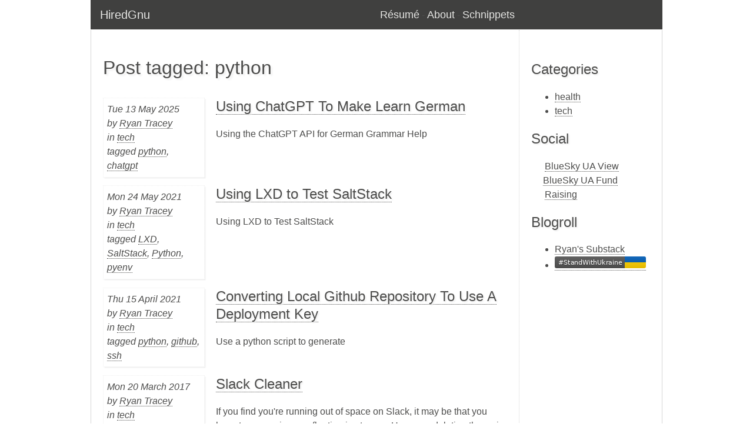

--- FILE ---
content_type: text/html
request_url: https://hiredgnu.net/tag/python.html
body_size: 2080
content:
<!doctype html>
<html lang="">	
<head>
	<meta charset="utf-8"/>
	<title>python - HiredGnu</title>	
	<meta name="author" content="Ryan Tracey">
	

	<link rel="top" href="#" /><link href='http://fonts.googleapis.com/css?family=Source+Sans+Pro:300,400,600,300italic,400italic,600italic|Source+Code+Pro' rel='stylesheet' type='text/css'></link>
	<link rel="stylesheet" href="../theme/css/main.css" type="text/css" />
		

	<link rel="icon" type="image/vnd.icon" href="/favicon.ico">
</head>
	
<body>

    <div class="container">
	  
	  <header role="banner">
	    <div class="feeds">
	    </div>
	      <nav class="pages">
			  <a href="../pages/resume.html">Résumé</a>
-			  <a href="../pages/about.html">About</a>
-			  <a href="../pages/schnippets.html">Schnippets</a>
	      </nav>
		<a href=".." class="title">HiredGnu</a>
      </header>
	  <div class="wrapper">

		  <div role="main" class="content">

<h1>Post tagged: python</h1>

<article class="summary">
<div class="metadata">
  <time datetime="2025-05-13T22:59:00+02:00" pubdate>Tue 13 May 2025</time>
    <address class="vcard author">
      by <a class="url fn" href="../author/ryan-tracey.html">Ryan Tracey</a>
    </address>
  in <a href="../category/tech.html">tech</a>
<p class="tags">tagged <a href="../tag/python.html">python</a>, <a href="../tag/chatgpt.html">chatgpt</a></p></div>  <div>
    <h2>
      <a href="../chatgpt-api-german-grammar.html" rel="bookmark" title="Permalink to Using ChatGPT To Make Learn German">Using ChatGPT To Make Learn German</a>
    </h2>
    <p><p class="first last">Using the ChatGPT API for German Grammar Help</p>
</p>
  </div>
</article><article class="summary">
<div class="metadata">
  <time datetime="2021-05-24T12:00:00+02:00" pubdate>Mon 24 May 2021</time>
    <address class="vcard author">
      by <a class="url fn" href="../author/ryan-tracey.html">Ryan Tracey</a>
    </address>
  in <a href="../category/tech.html">tech</a>
<p class="tags">tagged <a href="../tag/lxd.html">LXD</a>, <a href="../tag/saltstack.html">SaltStack</a>, <a href="../tag/python.html">Python</a>, <a href="../tag/pyenv.html">pyenv</a></p></div>  <div>
    <h2>
      <a href="../using-lxd-to-test-saltstack.html" rel="bookmark" title="Permalink to Using LXD to Test SaltStack">Using LXD to Test SaltStack</a>
    </h2>
    <p><p class="first last">Using LXD to Test SaltStack</p>
</p>
  </div>
</article><article class="summary">
<div class="metadata">
  <time datetime="2021-04-15T17:00:00+02:00" pubdate>Thu 15 April 2021</time>
    <address class="vcard author">
      by <a class="url fn" href="../author/ryan-tracey.html">Ryan Tracey</a>
    </address>
  in <a href="../category/tech.html">tech</a>
<p class="tags">tagged <a href="../tag/python.html">python</a>, <a href="../tag/github.html">github</a>, <a href="../tag/ssh.html">ssh</a></p></div>  <div>
    <h2>
      <a href="../github_repo_conversion.html" rel="bookmark" title="Permalink to Converting Local Github Repository To Use A Deployment Key">Converting Local Github Repository To Use A Deployment Key</a>
    </h2>
    <p><p class="first last">Use a python script to generate</p>
</p>
  </div>
</article><article class="summary">
<div class="metadata">
  <time datetime="2017-03-20T17:48:00+01:00" pubdate>Mon 20 March 2017</time>
    <address class="vcard author">
      by <a class="url fn" href="../author/ryan-tracey.html">Ryan Tracey</a>
    </address>
  in <a href="../category/tech.html">tech</a>
<p class="tags">tagged <a href="../tag/python.html">python</a>, <a href="../tag/slack.html">slack</a></p></div>  <div>
    <h2>
      <a href="../slack-cleaner.html" rel="bookmark" title="Permalink to Slack Cleaner">Slack Cleaner</a>
    </h2>
    <p><p>If you find you're running out of space on Slack, it may be that you have too many
images floating in storage. However, deleting them via the Slack interface is
tedious to say the least.</p>
<p>Enter stage left: the Slack API. Here's a script I wrote to list and then …</p></p>
  </div>
</article><article class="summary">
<div class="metadata">
  <time datetime="2017-03-07T17:48:00+01:00" pubdate>Tue 07 March 2017</time>
    <address class="vcard author">
      by <a class="url fn" href="../author/ryan-tracey.html">Ryan Tracey</a>
    </address>
  in <a href="../category/tech.html">tech</a>
<p class="tags">tagged <a href="../tag/python.html">python</a>, <a href="../tag/talend.html">talend</a></p></div>  <div>
    <h2>
      <a href="../grrr-talend.html" rel="bookmark" title="Permalink to Grrr Talend">Grrr Talend</a>
    </h2>
    <p><p>The company I work for really likes Talend at the moment. However,
they often don't consider that, as great as Talend is, it seemingly
cannot do things like take in command line parameters. For instance,
like a date that you'd like to regenerate a data extract job for.</p>
<p>The only …</p></p>
  </div>
</article><article class="summary">
<div class="metadata">
  <time datetime="2017-03-06T17:48:00+01:00" pubdate>Mon 06 March 2017</time>
    <address class="vcard author">
      by <a class="url fn" href="../author/ryan-tracey.html">Ryan Tracey</a>
    </address>
  in <a href="../category/tech.html">tech</a>
<p class="tags">tagged <a href="../tag/python.html">python</a>, <a href="../tag/jira.html">jira</a></p></div>  <div>
    <h2>
      <a href="../managing-jira.html" rel="bookmark" title="Permalink to Managing The Joys of Jira">Managing The Joys of Jira</a>
    </h2>
    <p><div class="section" id="managing-the-joys-of-jira-1">
<h2>Managing the joys of Jira</h2>
<p>We all know and love Jira, especially when one needs to
log time and perform other soul-sucking activities.</p>
<p>I wrote the following script to help make working with
Jira a little bit more palatable.</p>
<p>Functions include deleting all the annoying email-footer
images that get attached …</p></div></p>
  </div>
</article>
<div class="pagination">
    Page 1 / 3
        <a href="../tag/python2.html">&raquo;</a>
</div>

		  </div>	
		  
		  <div class="sidebar">

	        <nav>
	          <h2>Categories</h2>
	          <ul>
	              <li ><a href="../category/health.html">health</a></li>
	              <li ><a href="../category/tech.html">tech</a></li>
	          </ul>
	        </nav>

	          <aside>
	          <h2>Social</h2>
			    <ul class="social">
				  <li><a href="https://bsky.app/profile/bsky.one/feed/ukrainian-view" target="_blank">BlueSky UA View</a><i></i></li>
				  <li><a href="https://bsky.app/profile/dovgonosyk.bsky.social/feed/aaaapknzigxfi" target="_blank">BlueSky UA Fund Raising</a><i></i></li>
			    </ul>
			  </aside>

	          <aside>
	            <h2>Blogroll</h2>
	            <ul>
	                <li><a href="https://hiredgnu.substack.com/" target="_blank">Ryan's Substack</a></li>
				    <li>
						<a href="https://stand-with-ukraine.pp.ua" target="_blank">
  			  				<img src="https://raw.githubusercontent.com/vshymanskyy/StandWithUkraine/main/badges/StandWithUkraine.svg" alt="Stand With Ukraine">
		  				</a>
					</li>
	            </ul>
	          </aside>


		  </div>

	  </div>

      <footer>
		<p role="contentinfo">

		  <a href="https://stand-with-ukraine.pp.ua" target="_blank">
  			<img src="https://raw.githubusercontent.com/vshymanskyy/StandWithUkraine/main/badges/StandWithUkraine.svg" alt="Stand With Ukraine">
		  </a>
		  © 2013 Ryan Tracey - Proudly powered by <a href="http://alexis.notmyidea.org/pelican/">pelican</a>. Theme <a href="https://github.com/fle/pelican-simplegrey">pelican-simplegrey</a>.
    	</p>
	  </footer>	
	</div>
	

</body>
</html>

--- FILE ---
content_type: text/css
request_url: https://hiredgnu.net/theme/css/main.css
body_size: 1376
content:
/*
Colors :
- #40403F
- #4D4D4C
- #7F7F7E
- #E5E5E3
- #F0F0F0
*/

/* Imports */

@import url("pygment.css");


/* Latout */

article,
figcaption,
figure,
footer,
header,
nav,
section,
time {
  display: block;
}

html {
  font-size: 100%;
  -ms-text-size-adjust: 100%;
  -webkit-text-size-adjust: 100%;
}
body {
  font-family: 'Source Sans Pro', sans-serif;
  font-size: 16px;
  line-height: 150%;
  text-align: left;
  color: #4D4D4C;
  padding: 0;
  min-width: 740px;
}

header {
  background-color: #40403F;
  height: 50px;
  line-height: 50px;
  padding: 0 1em;
}

.wrapper {
  display: table;
  width: 100%;
}

.content {
  display: table-cell;
  border-left: 1px solid #d6d6d6;
  border-right: 1px dotted #D6D6D6;
  padding: 0 20px 1em 20px;
}

.sidebar {
  display: table-cell;
  width: 25%;
  border-right: 1px solid #d6d6d6;
  padding: 0 20px 1em 20px;
}

footer {
  border-top: 1px dotted #D6D6D6;
  line-height: 30px;
  padding: 0 1em;
  font-size: 0.8em;
}


/* Header */

header a {
  color: #E5E5E3;
  border-bottom: none;
}

header a.title {
  font-size: 1.25em;
}

header .feeds {
  float: right;
  text-align: right;
  width: 25%;
  height: 41px;
  padding-top: 9px;
}

header .feeds a {
  display: block;
  float: right;
  padding-right: 5px;
  width: 40px;
}

header .feeds a:hover,
header .feeds a:active {
  border-bottom: none;
}

header .pages {
  float: right;
}

header .pages a {
  font-size: 1.1em;
}


/* Sidebar */


/* Titles */

h1, h2, h3, h4, h5, h6 {
    font-family: "Source Sans Pro",sans-serif;
    font-weight: 400;
    text-shadow: 0.1em 0.1em 0.1em #EFEFEF;
    line-height: 125%;
}

h1 {
  font-size: 2em;
  margin: 0.67em 0;
  padding: 0.7em 0 0.3em;
}

h1 a {
  color: inherit;
  border-bottom: none;
}


/* Texts */

p {
  margin: 0.8em 0 0.5em;
}

a {
  text-decoration: none;
  border-bottom: 1px dotted #4D4D4C;
  color: #4D4D4C;
}

a:hover, a:active {
  text-decoration: none;
  border-bottom: 1px dotted #4271AE;
  color: #4271AE;
}

.literal {
  font-size: 0.9em;
  border: 1px solid #F0F0F0;
  padding: 0px 5px;
}

pre {
  font-family: 'Source Code Pro',monospace;
  background: none repeat scroll 0 0 #F0F0F0;
  border-radius: 2px;
  font-size: 0.9em;
  font-style: normal;
  letter-spacing: 0.015em;
  line-height: 130%;
  padding: 0.7em;
  white-space: pre-wrap;
  word-wrap: break-word;
}

hr {
  margin: 40px 5% 60px 5%;
  color: #d6d6d6;
  box-shadow: 0.1em 0.1em 0.1em #EFEFEF;
  border-radius: 5px;
}


/* Article */

article.summary {
  margin-bottom: 40px;
  clear: both;
}

article.summary > div {
  margin-left: 28%;
}

article.full .metadata,
article.summary .metadata {
  padding: 1%;  
  border: 1px dotted #EFEFEF;
  box-shadow: 0.1em 0.1em 0.1em #EFEFEF;
  font-style: italic;
}

article.full .metadata {
  width: 25%;
  float: right;
  margin: 0 0 2% 1%;
}

article.summary .metadata {
  width: 23%;
  float: left;
  margin: 0 1% 2% 0 ;
}

.metadata p {
  margin: 0;
}

/* Listings */

ol.archive li {
  margin: 8px 0;
}

ol.archive li time,
ol.archive li .tags
 {
  line-height: 140%;
  font-size: 0.8em;
  margin: 0;
}


/* Social */

.social {
  list-style-type: none;
  padding-left: 20px;
}

.social li {
  clear: both;
}

.social a {}

.social i { 
  float: left;
  margin-right: 3px;
  padding-top: 4px;
}
.social a[href*='twitter.com'] + i:before {content: url('../images/icons/twitter-18px.png'); }
.social a[href*='linkedin.com'] + i:before {content: url('../images/icons/linkedin-18px.png'); }
.social a[href*='github.com'] + i:before {content: url('../images/icons/github-18px.png'); }
.social a[href*='google.com'] + i:before {content: url('../images/icons/google-18px.png'); }
.social a[href*='delicious.com']:before {content: url('../images/icons/delicious-18px.png'); }
.social a[href*='digg.com']:before {content: url('../images/icons/digg-18px.png'); }
.social a[href*='facebook.com']:before {content: url('../images/icons/facebook-18px.png'); }
.social a[href*='stackoverflow.com']:before {content: url('../images/icons/stackoverfow-18px.png'); }
.social a[href*='rss.xml']:before {content: url('../images/icons/feed-18px.png'); }
.social a[href*='atom.xml']:before {content: url('../images/icons/feed-18px.png'); }


/* Tag cloud */

ul.tagcloud {
  list-style: none;
  padding: 0;
  width: 50%;
  margin: 0 auto;
  line-height: 200%;
}

ul.tagcloud li {
    display: inline-block;
}

li.tag-1 { font-size: 175%; margin: 0 1em; }
li.tag-2 { font-size: 150%; margin: 0 1em; }
li.tag-3 { font-size: 125%; margin: 0 1em; }
li.tag-4 { font-size: 110%; margin: 0 1em; }

/* Pagination */

.pagination {
  width: 100px;
  margin: 1em auto;
}

/* Responsive */

@media (min-width: 1280px) {
  body {
    margin: 0 16%;
  }
}

@media (max-width: 1280px) {
  body {
    margin: 0 12%;
  }
}

@media (max-width: 979px) {
  body {
    margin: 0 4%;
  }
}

